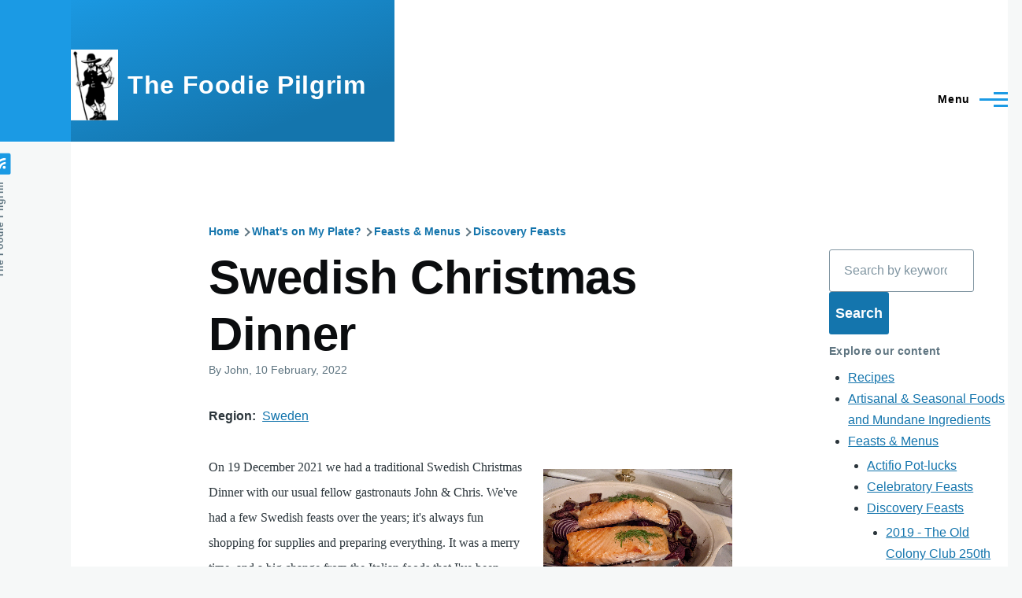

--- FILE ---
content_type: text/html; charset=UTF-8
request_url: https://foodiepilgrim.com/index.php/content/swedish-christmas-dinner
body_size: 7635
content:
<!DOCTYPE html>
<html lang="en" dir="ltr" prefix="content: http://purl.org/rss/1.0/modules/content/  dc: http://purl.org/dc/terms/  foaf: http://xmlns.com/foaf/0.1/  og: http://ogp.me/ns#  rdfs: http://www.w3.org/2000/01/rdf-schema#  schema: http://schema.org/  sioc: http://rdfs.org/sioc/ns#  sioct: http://rdfs.org/sioc/types#  skos: http://www.w3.org/2004/02/skos/core#  xsd: http://www.w3.org/2001/XMLSchema# " style="--color--primary-hue:202;--color--primary-saturation:79%;--color--primary-lightness:50">
  <head>
    <meta charset="utf-8" />
<meta name="Generator" content="Drupal 10 (https://www.drupal.org)" />
<meta name="MobileOptimized" content="width" />
<meta name="HandheldFriendly" content="true" />
<meta name="viewport" content="width=device-width, initial-scale=1.0" />
<link rel="icon" href="/sites/default/files/favicon-32x32_2.png" type="image/png" />
<link rel="canonical" href="https://foodiepilgrim.com/index.php/content/swedish-christmas-dinner" />
<link rel="shortlink" href="https://foodiepilgrim.com/index.php/node/1924" />

    <title>Swedish Christmas Dinner | The Foodie Pilgrim</title>
    <link rel="stylesheet" media="all" href="/sites/default/files/css/css_decRTgT1CwJTwgkq7xpIjZpul-Gier6hMw-uB9C23KE.css?delta=0&amp;language=en&amp;theme=olivero&amp;include=eJxdjlEKwyAQRC8U65HCqpN0qXHLronY07dNwEJ_BuY9GGYRSYw57lZl4xdVlmJ-uWiRhPlgtEkyH1DxC5BGWbMEys5qz1zWgQsdvJ5DzhClJNI-5FMaFMmF7kKW-BjCQBrvrpCqtH_aOOHHPiWQTtatYvOBDNP3pPkzb5ukPeMNjXVVIg" />
<link rel="stylesheet" media="all" href="/sites/default/files/css/css_WrqkMQ37fDCbgkSaY0zV0qjIvg0TfeknQCmGJFvhhoA.css?delta=1&amp;language=en&amp;theme=olivero&amp;include=eJxdjlEKwyAQRC8U65HCqpN0qXHLronY07dNwEJ_BuY9GGYRSYw57lZl4xdVlmJ-uWiRhPlgtEkyH1DxC5BGWbMEys5qz1zWgQsdvJ5DzhClJNI-5FMaFMmF7kKW-BjCQBrvrpCqtH_aOOHHPiWQTtatYvOBDNP3pPkzb5ukPeMNjXVVIg" />

    
    
<link rel="preload" href="/core/themes/olivero/fonts/metropolis/Metropolis-Regular.woff2" as="font" type="font/woff2" crossorigin>
<link rel="preload" href="/core/themes/olivero/fonts/metropolis/Metropolis-SemiBold.woff2" as="font" type="font/woff2" crossorigin>
<link rel="preload" href="/core/themes/olivero/fonts/metropolis/Metropolis-Bold.woff2" as="font" type="font/woff2" crossorigin>
<link rel="preload" href="/core/themes/olivero/fonts/lora/lora-v14-latin-regular.woff2" as="font" type="font/woff2" crossorigin>
    <noscript><link rel="stylesheet" href="/core/themes/olivero/css/components/navigation/nav-primary-no-js.css?t8z9m1" />
</noscript>
  </head>
  <body class="path-node page-node-type-feast-report">
        <a href="#main-content" class="visually-hidden focusable skip-link">
      Skip to main content
    </a>
    
      <div class="dialog-off-canvas-main-canvas" data-off-canvas-main-canvas>
    
<div id="page-wrapper" class="page-wrapper">
  <div id="page">

          <header id="header" class="site-header" data-drupal-selector="site-header" role="banner">

                <div class="site-header__fixable" data-drupal-selector="site-header-fixable">
          <div class="site-header__initial">
            <button class="sticky-header-toggle" data-drupal-selector="sticky-header-toggle" role="switch" aria-controls="site-header__inner" aria-label="Sticky header" aria-checked="false">
              <span class="sticky-header-toggle__icon">
                <span></span>
                <span></span>
                <span></span>
              </span>
            </button>
          </div>

                    <div id="site-header__inner" class="site-header__inner" data-drupal-selector="site-header-inner">
            <div class="container site-header__inner__container">

              


<div id="block-olivero-site-branding" class="site-branding block block-system block-system-branding-block">
  
    
    <div class="site-branding__inner">
          <a href="/index.php/" rel="home" class="site-branding__logo">
        <img src="/sites/default/files/Logo-96x64-Banner_0.png" alt="Home" fetchpriority="high" />
      </a>
              <div class="site-branding__text">
        <div class="site-branding__name">
          <a href="/index.php/" title="Home" rel="home">The Foodie Pilgrim</a>
        </div>
      </div>
      </div>
</div>

<div class="header-nav-overlay" data-drupal-selector="header-nav-overlay"></div>


                              <div class="mobile-buttons" data-drupal-selector="mobile-buttons">
                  <button class="mobile-nav-button" data-drupal-selector="mobile-nav-button" aria-label="Main Menu" aria-controls="header-nav" aria-expanded="false">
                    <span class="mobile-nav-button__label">Menu</span>
                    <span class="mobile-nav-button__icon"></span>
                  </button>
                </div>

                <div id="header-nav" class="header-nav" data-drupal-selector="header-nav">
                  
<div class="search-block-form block block-search-narrow" data-drupal-selector="search-block-form" id="block-olivero-search-form-narrow" role="search">
  
    
      <div class="content">
      <form action="/index.php/search/node" method="get" id="search-block-form" accept-charset="UTF-8" class="search-form search-block-form">
  <div class="js-form-item form-item js-form-type-search form-item-keys js-form-item-keys form-no-label">
      <label for="edit-keys" class="form-item__label visually-hidden">Search</label>
        <input title="Enter the terms you wish to search for." placeholder="Search by keyword or phrase." data-drupal-selector="edit-keys" type="search" id="edit-keys" name="keys" value="" size="15" maxlength="128" class="form-search form-element form-element--type-search form-element--api-search" />

        </div>
<div data-drupal-selector="edit-actions" class="form-actions js-form-wrapper form-wrapper" id="edit-actions"><button class="button--primary search-form__submit button js-form-submit form-submit" data-drupal-selector="edit-submit" type="submit" id="edit-submit" value="Search">
    <span class="icon--search"></span>
    <span class="visually-hidden">Search</span>
</button>

</div>

</form>

    </div>
  </div>
<nav  id="block-olivero-main-menu" class="primary-nav block block-menu navigation menu--main" aria-labelledby="block-olivero-main-menu-menu" role="navigation">
            
  <h2 class="visually-hidden block__title" id="block-olivero-main-menu-menu">Main navigation</h2>
  
        


          
        
    <ul  class="menu primary-nav__menu primary-nav__menu--level-1" data-drupal-selector="primary-nav-menu--level-1">
            
                          
        
        
        <li class="primary-nav__menu-item primary-nav__menu-item--link primary-nav__menu-item--level-1">
                              
                      <a href="/index.php/" class="primary-nav__menu-link primary-nav__menu-link--link primary-nav__menu-link--level-1" data-drupal-selector="primary-nav-menu-link-has-children" data-drupal-link-system-path="&lt;front&gt;">            <span class="primary-nav__menu-link-inner primary-nav__menu-link-inner--level-1">Home</span>
          </a>

            
                  </li>
      
                          
        
        
        <li class="primary-nav__menu-item primary-nav__menu-item--link primary-nav__menu-item--level-1">
                              
                      <a href="/index.php/node/279" class="primary-nav__menu-link primary-nav__menu-link--link primary-nav__menu-link--level-1" data-drupal-selector="primary-nav-menu-link-has-children" data-drupal-link-system-path="node/279">            <span class="primary-nav__menu-link-inner primary-nav__menu-link-inner--level-1">What&#039;s on My Plate?</span>
          </a>

            
                  </li>
      
                          
        
        
        <li class="primary-nav__menu-item primary-nav__menu-item--link primary-nav__menu-item--level-1">
                              
                      <a href="/index.php/node/126" class="primary-nav__menu-link primary-nav__menu-link--link primary-nav__menu-link--level-1" data-drupal-selector="primary-nav-menu-link-has-children" data-drupal-link-system-path="node/126">            <span class="primary-nav__menu-link-inner primary-nav__menu-link-inner--level-1">What&#039;s in My Glass?</span>
          </a>

            
                  </li>
      
                          
        
        
        <li class="primary-nav__menu-item primary-nav__menu-item--link primary-nav__menu-item--level-1">
                              
                      <a href="/index.php/node/338" class="primary-nav__menu-link primary-nav__menu-link--link primary-nav__menu-link--level-1" data-drupal-selector="primary-nav-menu-link-has-children" data-drupal-link-system-path="node/338">            <span class="primary-nav__menu-link-inner primary-nav__menu-link-inner--level-1">What&#039;s on My Mind?</span>
          </a>

            
                  </li>
          </ul>
  


  </nav>


                  

  <div class="region region--secondary-menu">
    <div class="search-block-form block block-search-wide" data-drupal-selector="search-block-form-2" id="block-olivero-search-form-wide" role="search">
  
    
      <button class="block-search-wide__button" aria-label="Search Form" data-drupal-selector="block-search-wide-button">
      <svg xmlns="http://www.w3.org/2000/svg" width="22" height="23" viewBox="0 0 22 23">
  <path fill="currentColor" d="M21.7,21.3l-4.4-4.4C19,15.1,20,12.7,20,10c0-5.5-4.5-10-10-10S0,4.5,0,10s4.5,10,10,10c2.1,0,4.1-0.7,5.8-1.8l4.5,4.5c0.4,0.4,1,0.4,1.4,0S22.1,21.7,21.7,21.3z M10,18c-4.4,0-8-3.6-8-8s3.6-8,8-8s8,3.6,8,8S14.4,18,10,18z"/>
</svg>
      <span class="block-search-wide__button-close"></span>
    </button>

        <div class="block-search-wide__wrapper" data-drupal-selector="block-search-wide-wrapper" tabindex="-1">
      <div class="block-search-wide__container">
        <div class="block-search-wide__grid">
          <form action="/index.php/search/node" method="get" id="search-block-form--2" accept-charset="UTF-8" class="search-form search-block-form">
  <div class="js-form-item form-item js-form-type-search form-item-keys js-form-item-keys form-no-label">
      <label for="edit-keys--2" class="form-item__label visually-hidden">Search</label>
        <input title="Enter the terms you wish to search for." placeholder="Search by keyword or phrase." data-drupal-selector="edit-keys" type="search" id="edit-keys--2" name="keys" value="" size="15" maxlength="128" class="form-search form-element form-element--type-search form-element--api-search" />

        </div>
<div data-drupal-selector="edit-actions" class="form-actions js-form-wrapper form-wrapper" id="edit-actions--2"><button class="button--primary search-form__submit button js-form-submit form-submit" data-drupal-selector="edit-submit" type="submit" id="edit-submit--2" value="Search">
    <span class="icon--search"></span>
    <span class="visually-hidden">Search</span>
</button>

</div>

</form>

        </div>
      </div>
    </div>
  </div>
<nav  id="block-olivero-account-menu" class="block block-menu navigation menu--account secondary-nav" aria-labelledby="block-olivero-account-menu-menu" role="navigation">
            
  <span class="visually-hidden" id="block-olivero-account-menu-menu">User account menu</span>
  
        


          <ul class="menu secondary-nav__menu secondary-nav__menu--level-1">
            
                          
        
        
        <li class="secondary-nav__menu-item secondary-nav__menu-item--link secondary-nav__menu-item--level-1">
          <a href="/index.php/user/login" class="secondary-nav__menu-link secondary-nav__menu-link--link secondary-nav__menu-link--level-1" data-drupal-link-system-path="user/login">Log in</a>

                  </li>
          </ul>
  


  </nav>

  </div>

                </div>
                          </div>
          </div>
        </div>
      </header>
    
    <div id="main-wrapper" class="layout-main-wrapper layout-container">
      <div id="main" class="layout-main">
        <div class="main-content">
          <a id="main-content" tabindex="-1"></a>
          
          <div class="main-content__container container">
            

  <div class="region region--highlighted grid-full layout--pass--content-medium">
    <div data-drupal-messages-fallback class="hidden messages-list"></div>

  </div>

            

  <div class="region region--breadcrumb grid-full layout--pass--content-medium">
    

<div id="block-olivero-breadcrumbs" class="block block-system block-system-breadcrumb-block">
  
    
      <div class="block__content">
        <nav class="breadcrumb" role="navigation" aria-labelledby="system-breadcrumb">
    <h2 id="system-breadcrumb" class="visually-hidden">Breadcrumb</h2>
    <div class="breadcrumb__content">
      <ol class="breadcrumb__list">
                  <li class="breadcrumb__item">
                          <a href="/index.php/" class="breadcrumb__link">Home</a>
                      </li>
                  <li class="breadcrumb__item">
                          <a href="/index.php/node/279" class="breadcrumb__link">What&#039;s on My Plate?</a>
                      </li>
                  <li class="breadcrumb__item">
                          <a href="/index.php/content/feasts-menus" class="breadcrumb__link">Feasts &amp; Menus</a>
                      </li>
                  <li class="breadcrumb__item">
                          <a href="/index.php/node/378" class="breadcrumb__link">Discovery Feasts</a>
                      </li>
              </ol>
    </div>
  </nav>

    </div>
  </div>

  </div>


                          <div class="sidebar-grid grid-full">
                <main role="main" class="site-main">
                  

  <div class="region region--content-above grid-full layout--pass--content-medium">
    

<div id="block-olivero-page-title" class="block block-core block-page-title-block">
  
  

  <h1 class="title page-title">
<span>Swedish Christmas Dinner</span>
</h1>


  
</div>

  </div>

                  

  <div class="region region--content grid-full layout--pass--content-medium" id="content">
    

<div id="block-olivero-content" class="block block-system block-system-main-block">
  
    
      <div class="block__content">
      

<article data-history-node-id="1924" about="/index.php/content/swedish-christmas-dinner" class="node node--type-feast-report node--promoted node--view-mode-full">
  <header class="">
    
          
          <div class="node__meta">
              <span>
          By <span><span lang="" about="/index.php/users/john" typeof="schema:Person" property="schema:name" datatype="">John</span></span>, 10  February,  2022
        </span>
        
      </div>
      </header>
  <div class="node__content">
        
  <div class="field field--name-field-region field--type-entity-reference field--label-inline clearfix">
    <div class="field__label">Region</div>
              <div class="field__item"><a href="/index.php/category/region/sweden" hreflang="en">Sweden</a></div>
          </div>

            <div class="text-content clearfix field field--name-body field--type-text-with-summary field--label-hidden field__item"><p><img alt="&quot;Salmon on Root Vegetables&quot;" src="/sites/default/files/inline-images/Food_Fish_LaxfilePaGronsaksbad.jpg" class="align-right">On 19 December 2021 we had a traditional Swedish Christmas Dinner with our usual fellow gastronauts&nbsp;John &amp; Chris. We've had a few Swedish feasts over the years; it's always fun shopping for supplies and preparing everything. It was a merry time, and a big change from the Italian foods that I've been focusing on for two years!</p>

<p>Here's what we had:</p>

<p><img alt="&quot;Rodkal&quot;" src="/sites/default/files/inline-images/Food_Veg_Rodkal_1.jpg" class="align-right"><strong>A Warming Drink to Start</strong>:&nbsp;Hot Glögg</p>

<p><strong>Openers (Mostly Cold), in the Living Room</strong></p>

<ul>
	<li>Linie Akvavit in frozen shot glasses</li>
	<li>Schnaps in Grappa glasses</li>
	<li><em>Flatbrod</em> on the slate</li>
	<li><img alt="&quot;Rotmos&quot;" src="/sites/default/files/inline-images/Food_Veg_Rotmos_0.jpg" class="align-right">Matjes Herring, Dill Herring</li>
	<li>Priest XO Cheese</li>
	<li><em>Gjetost</em> cheese</li>
	<li>Gothenburg Sausage, warmed&nbsp;</li>
	<li>Smoked Liverwurst</li>
	<li><em>Ägghalvor </em>topped with herbs, salmon roe, or pickled beets (these are simply halved hard-boiled eggs topped with something, they're not deviled eggs.)</li>
</ul>

<p><strong><em>Julbord</em>, Buffet-Style (Mostly Hot)&nbsp;in the Dining Room</strong></p>

<p><img alt src="/sites/default/files/inline-images/Food_Meat_Julskinka.jpg" class="align-right"></p>

<ul>
	<li>Dry Cider</li>
	<li><em>Lefse</em></li>
	<li><span><a href="/index.php/content/lutfisk" title="Click to view a local node." hreflang="en">Lutfisk</a></span>&nbsp;in bacon, with black pepper</li>
	<li><span><a href="/index.php/content/julskinka" title="Click to view a local node." hreflang="en">Julskinka</a></span> (Christmas Ham), cold</li>
	<li>Laxfilé på grönsaksbäd&nbsp;(Roast <span><a href="/index.php/content/salmon-root-vegetables" title="Click to view a local node." hreflang="en">Salmon on Root Vegetables</a></span>)</li>
	<li>Varmlandskorv (Potato sausage), hot with Mustard Sauce</li>
	<li>Grønn<em> </em><span><a href="/index.php/content/ertestuing" title="Click to view a local node." hreflang="en">Ertestuing</a></span> (Stewed Green Peas)</li>
	<li><span><a href="/index.php/content/rodkal" title="Click to view a local node." hreflang="en">Rödkål</a></span> (Christmas Red Cabbage)</li>
	<li><span><a href="/index.php/content/janssons-frestelse" title="Click to view a local node." hreflang="en">Janssons Frestelse</a></span>&nbsp;(julienned potatoes and onions baked with ansjoves and cream)</li>
	<li><span><a href="/index.php/content/rotmos" title="Click to view a local node." hreflang="en">Rotmos</a></span> (mashed root vegetables)</li>
</ul>

<p>On the Table: Lefse, <span><a href="/index.php/content/swedish-mustard-dill-sauce" title="Click to view a local node." hreflang="en">Swedish Mustard-Dill Sauce</a></span>, salt &amp; pepper, cider&nbsp;</p>

<p><strong>Desserts</strong></p>

<ul>
	<li>Coffee</li>
	<li><em>Le</em><em>bkuchen&nbsp;</em>cookies</li>
</ul></div>
      
  </div>
  </article>

    </div>
  </div>

  </div>

                </main>

                


  <aside class="region region--sidebar">
    <div class="search-block-form block block-search" data-drupal-selector="search-block-form-3" id="block-searchform" role="search">
  
    
      <div class="content container-inline">
      <form action="/index.php/search/node" method="get" id="search-block-form--3" accept-charset="UTF-8" class="search-form search-block-form">
  <div class="js-form-item form-item js-form-type-search form-item-keys js-form-item-keys form-no-label">
      <label for="edit-keys--3" class="form-item__label visually-hidden">Search</label>
        <input title="Enter the terms you wish to search for." placeholder="Search by keyword or phrase." data-drupal-selector="edit-keys" type="search" id="edit-keys--3" name="keys" value="" size="15" maxlength="128" class="form-search form-element form-element--type-search form-element--api-search" />

        </div>
<div data-drupal-selector="edit-actions" class="form-actions js-form-wrapper form-wrapper" id="edit-actions--3"><input class="button--primary search-form__submit button js-form-submit form-submit" data-drupal-selector="edit-submit" type="submit" id="edit-submit--3" value="Search" />
</div>

</form>

    </div>
  </div>


<div id="block-book-navigation" class="block block-book block-book-navigation">
  
      <h2 class="block__title">Explore our content</h2>
    
      <div class="block__content">
      
              <ul class="book-navigation__menu menu menu--level-1">
                          <li class="book-navigation__item menu__item--level-1 menu__item--collapsed">
        <a href="/index.php/content/recipes" class="book-navigation__link menu__link menu__link--link menu__link--level-1" hreflang="en">Recipes</a>
              </li>
                      <li class="book-navigation__item menu__item--level-1 menu__item--collapsed">
        <a href="/index.php/content/artisanal-seasonal-foods-and-mundane-ingredients" class="book-navigation__link menu__link menu__link--link menu__link--level-1" hreflang="en">Artisanal &amp; Seasonal Foods and Mundane Ingredients</a>
              </li>
                      <li class="book-navigation__item menu__item--level-1 menu__item--expanded menu__item--active-trail">
        <a href="/index.php/content/feasts-menus" class="book-navigation__link menu__link menu__link--link menu__link--level-1 menu__link--active-trail menu__link--has-children" hreflang="en">Feasts &amp; Menus</a>
                                <ul class='menu menu--level-2'>
                          <li class="book-navigation__item menu__item--level-2 menu__item--collapsed">
        <a href="/index.php/content/actifio-pot-lucks" class="book-navigation__link menu__link menu__link--link menu__link--level-2" hreflang="en">Actifio Pot-lucks</a>
              </li>
                      <li class="book-navigation__item menu__item--level-2 menu__item--collapsed">
        <a href="/index.php/node/277" class="book-navigation__link menu__link menu__link--link menu__link--level-2" hreflang="en">Celebratory Feasts</a>
              </li>
                      <li class="book-navigation__item menu__item--level-2 menu__item--expanded menu__item--active-trail">
        <a href="/index.php/node/378" class="book-navigation__link menu__link menu__link--link menu__link--level-2 menu__link--active-trail menu__link--has-children" hreflang="en">Discovery Feasts</a>
                                <ul class='menu menu--level-3'>
                          <li class="book-navigation__item menu__item--level-3">
        <a href="/index.php/content/2019-old-colony-club-250th-birthday-gala" class="book-navigation__link menu__link menu__link--link menu__link--level-3" hreflang="en">2019 - The Old Colony Club 250th Birthday Gala</a>
              </li>
                      <li class="book-navigation__item menu__item--level-3">
        <a href="/index.php/content/slavic-feast" class="book-navigation__link menu__link menu__link--link menu__link--level-3" hreflang="en">A  Slavic Feast</a>
              </li>
                      <li class="book-navigation__item menu__item--level-3">
        <a href="/index.php/content/feast-burgundy-french-election-day" class="book-navigation__link menu__link menu__link--link menu__link--level-3" hreflang="en">A Feast of Burgundy on French Election Day</a>
              </li>
                      <li class="book-navigation__item menu__item--level-3">
        <a href="/index.php/content/feast-normandy" class="book-navigation__link menu__link menu__link--link menu__link--level-3" hreflang="en">A Feast of Normandy</a>
              </li>
                      <li class="book-navigation__item menu__item--level-3">
        <a href="/index.php/content/feast-parma" class="book-navigation__link menu__link menu__link--link menu__link--level-3" hreflang="en">A Feast of Parma</a>
              </li>
                      <li class="book-navigation__item menu__item--level-3">
        <a href="/index.php/content/german-winter-dinner" class="book-navigation__link menu__link menu__link--link menu__link--level-3" hreflang="en">A German Winter Dinner</a>
              </li>
                      <li class="book-navigation__item menu__item--level-3">
        <a href="/index.php/content/swedish-feast" class="book-navigation__link menu__link menu__link--link menu__link--level-3" hreflang="en">A Swedish Feast</a>
              </li>
                      <li class="book-navigation__item menu__item--level-3">
        <a href="/index.php/content/eastern-sicilian-feast" class="book-navigation__link menu__link menu__link--link menu__link--level-3" hreflang="en">An Eastern Sicilian Feast</a>
              </li>
                      <li class="book-navigation__item menu__item--level-3">
        <a href="/index.php/node/312" class="book-navigation__link menu__link menu__link--link menu__link--level-3" hreflang="en">Colonial Tavern Dinner</a>
              </li>
                      <li class="book-navigation__item menu__item--level-3">
        <a href="/index.php/content/discovering-our-roots" class="book-navigation__link menu__link menu__link--link menu__link--level-3" hreflang="en">Discovering Our Roots</a>
              </li>
                      <li class="book-navigation__item menu__item--level-3">
        <a href="/index.php/content/feast-italys-piemonte-and-valle-daosta" class="book-navigation__link menu__link menu__link--link menu__link--level-3" hreflang="en">Feast of Italy&#039;s Piemonte and Valle d&#039;Aosta</a>
              </li>
                      <li class="book-navigation__item menu__item--level-3">
        <a href="/index.php/content/feast-beef-fancy-and-plain" class="book-navigation__link menu__link menu__link--link menu__link--level-3" hreflang="en">Feast: Beef Fancy and Plain</a>
              </li>
                      <li class="book-navigation__item menu__item--level-3">
        <a href="/index.php/content/fiddleheads-feast" class="book-navigation__link menu__link menu__link--link menu__link--level-3" hreflang="en">Fiddleheads Feast</a>
              </li>
                      <li class="book-navigation__item menu__item--level-3">
        <a href="/index.php/content/italy-all-star-feast-middle" class="book-navigation__link menu__link menu__link--link menu__link--level-3" hreflang="en">Italy All-Star Feast: The Middle</a>
              </li>
                      <li class="book-navigation__item menu__item--level-3">
        <a href="/index.php/content/italy-all-star-feast-north" class="book-navigation__link menu__link menu__link--link menu__link--level-3" hreflang="en">Italy All-Star Feast: The North</a>
              </li>
                      <li class="book-navigation__item menu__item--level-3">
        <a href="/index.php/content/italy-all-star-feast-south" class="book-navigation__link menu__link menu__link--link menu__link--level-3" hreflang="en">Italy All-Star Feast: The South</a>
              </li>
                      <li class="book-navigation__item menu__item--level-3">
        <a href="/index.php/content/ligurian-sardinian-feast" class="book-navigation__link menu__link menu__link--link menu__link--level-3" hreflang="en">Ligurian-Sardinian Feast</a>
              </li>
                      <li class="book-navigation__item menu__item--level-3">
        <a href="/index.php/content/moroccan-dinner" class="book-navigation__link menu__link menu__link--link menu__link--level-3" hreflang="en">Moroccan Dinner</a>
              </li>
                      <li class="book-navigation__item menu__item--level-3">
        <a href="/index.php/content/moroccan-dinner-new-england-treats" class="book-navigation__link menu__link menu__link--link menu__link--level-3" hreflang="en">Moroccan Dinner with New England Treats</a>
              </li>
                      <li class="book-navigation__item menu__item--level-3">
        <a href="/index.php/content/provencal-feast-new-neighbors" class="book-navigation__link menu__link menu__link--link menu__link--level-3" hreflang="en">Provencal Feast for New Neighbors</a>
              </li>
                      <li class="book-navigation__item menu__item--level-3">
        <a href="/index.php/content/spanish-summer-beach-dinner" class="book-navigation__link menu__link menu__link--link menu__link--level-3" hreflang="en">Spanish Summer Beach Dinner</a>
              </li>
                      <li class="book-navigation__item menu__item--level-3 menu__item--active-trail">
        <a href="/index.php/content/swedish-christmas-dinner" class="is-active book-navigation__link menu__link menu__link--link menu__link--level-3 menu__link--active-trail">Swedish Christmas Dinner</a>
              </li>
                      <li class="book-navigation__item menu__item--level-3">
        <a href="/index.php/content/tour-france-dinner" class="book-navigation__link menu__link menu__link--link menu__link--level-3" hreflang="en">Tour of France Dinner</a>
              </li>
                      <li class="book-navigation__item menu__item--level-3">
        <a href="/index.php/content/traditional-russian-feast" class="book-navigation__link menu__link menu__link--link menu__link--level-3" hreflang="en">Traditional Russian Feast</a>
              </li>
                      <li class="book-navigation__item menu__item--level-3">
        <a href="/index.php/node/153" class="book-navigation__link menu__link menu__link--link menu__link--level-3" hreflang="en">Welcome Autumn Dinner</a>
              </li>
        </ul>
  
              </li>
                      <li class="book-navigation__item menu__item--level-2 menu__item--collapsed">
        <a href="/index.php/content/casual-dinners" class="book-navigation__link menu__link menu__link--link menu__link--level-2" hreflang="en">Casual Dinners</a>
              </li>
                      <li class="book-navigation__item menu__item--level-2">
        <a href="/index.php/content/superlative-birthday-dinner" class="book-navigation__link menu__link menu__link--link menu__link--level-2" hreflang="en">A Superlative Birthday Dinner</a>
              </li>
        </ul>
  
              </li>
        </ul>
  


    </div>
  </div>


<div class="views-element-container block block-views block-views-blocknewest-recipes-block-1" id="block-views-block-newest-recipes-block-1">
  
      <h2 class="block__title">Newest Recipes</h2>
    
      <div class="block__content">
      <div><div class="view view-newest-recipes view-id-newest_recipes view-display-id-block_1 js-view-dom-id-9f9032e7d5eec995c2273fca638f02010197a9300f77566b8d41772aac414524">
  
    
      
      <div class="view-content">
      <div class="item-list">
  
  <ul>

          <li><div class="views-field views-field-title"><span class="field-content"><a href="/index.php/content/pasta-con-la-menta" hreflang="en">Pasta con la Menta</a></span></div></li>
          <li><div class="views-field views-field-title"><span class="field-content"><a href="/index.php/content/syllabub-punch" hreflang="en">Syllabub punch</a></span></div></li>
          <li><div class="views-field views-field-title"><span class="field-content"><a href="/index.php/content/polenta-baked-oven" hreflang="en">Polenta baked in the Oven</a></span></div></li>
          <li><div class="views-field views-field-title"><span class="field-content"><a href="/index.php/content/trote-alludinese" hreflang="en">Trote all&#039;Udinese</a></span></div></li>
          <li><div class="views-field views-field-title"><span class="field-content"><a href="/index.php/content/pasta-con-nduja" hreflang="en">Pasta con &#039;Nduja</a></span></div></li>
    
  </ul>

</div>

    </div>
  
          </div>
</div>

    </div>
  </div>

  </aside>

              </div>
                        
          </div>
        </div>
        <div class="social-bar">
          
<div class="social-bar__inner fixable">
  <div class="rotate">
    

<div id="block-olivero-syndicate" role="complementary" class="block block-node block-node-syndicate-block">
  
    
      <div class="block__content">
      


<a href="/index.php/rss.xml" class="feed-icon">
  <span class="feed-icon__label">
    The Foodie Pilgrim
  </span>
  <span class="feed-icon__icon" aria-hidden="true">
    <svg xmlns="http://www.w3.org/2000/svg" width="14.2" height="14.2" viewBox="0 0 14.2 14.2">
  <path d="M4,12.2c0-2.5-3.9-2.4-3.9,0C0.1,14.7,4,14.6,4,12.2z M9.1,13.4C8.7,9,5.2,5.5,0.8,5.1c-1,0-1,2.7-0.1,2.7c3.1,0.3,5.5,2.7,5.8,5.8c0,0.7,2.1,0.7,2.5,0.3C9.1,13.7,9.1,13.6,9.1,13.4z M14.2,13.5c-0.1-3.5-1.6-6.9-4.1-9.3C7.6,1.7,4.3,0.2,0.8,0c-1,0-1,2.6-0.1,2.6c5.8,0.3,10.5,5,10.8,10.8C11.5,14.5,14.3,14.4,14.2,13.5z"/>
</svg>
  </span>
</a>

    </div>
  </div>

  </div>
</div>

        </div>
      </div>
    </div>

    <footer class="site-footer">
      <div class="site-footer__inner container">
        
        

  <div class="region region--footer-bottom grid-full layout--pass--content-medium">
    

<div id="block-olivero-powered" class="block block-system block-system-powered-by-block">
  
    
    
  <span>
    Powered by    <a href="https://www.drupal.org">Drupal</a>
    <span class="drupal-logo" role="img" aria-label="Drupal Logo">
      <svg width="14" height="19" viewBox="0 0 42.15 55.08" fill="none" xmlns="http://www.w3.org/2000/svg">
<path d="M29.75 11.73C25.87 7.86 22.18 4.16 21.08 0 20 4.16 16.28 7.86 12.4 11.73 6.59 17.54 0 24.12 0 34a21.08 21.08 0 1042.15 0c0-9.88-6.59-16.46-12.4-22.27zM10.84 35.92a14.13 14.13 0 00-1.65 2.62.54.54 0 01-.36.3h-.18c-.47 0-1-.92-1-.92-.14-.22-.27-.45-.4-.69l-.09-.19C5.94 34.25 7 30.28 7 30.28a17.42 17.42 0 012.52-5.41 31.53 31.53 0 012.28-3l1 1 4.72 4.82a.54.54 0 010 .72l-4.93 5.47zm10.48 13.81a7.29 7.29 0 01-5.4-12.14c1.54-1.83 3.42-3.63 5.46-6 2.42 2.58 4 4.35 5.55 6.29a3.08 3.08 0 01.32.48 7.15 7.15 0 011.3 4.12 7.23 7.23 0 01-7.23 7.25zM35 38.14a.84.84 0 01-.67.58h-.14a1.22 1.22 0 01-.68-.55 37.77 37.77 0 00-4.28-5.31l-1.93-2-6.41-6.65a54 54 0 01-3.84-3.94 1.3 1.3 0 00-.1-.15 3.84 3.84 0 01-.51-1v-.19a3.4 3.4 0 011-3c1.24-1.24 2.49-2.49 3.67-3.79 1.3 1.44 2.69 2.82 4.06 4.19a57.6 57.6 0 017.55 8.58A16 16 0 0135.65 34a14.55 14.55 0 01-.65 4.14z"/>
</svg>
    </span>
  </span>
</div>

  </div>

      </div>
    </footer>

    <div class="overlay" data-drupal-selector="overlay"></div>

  </div>
</div>

  </div>

    
    <script type="application/json" data-drupal-selector="drupal-settings-json">{"path":{"baseUrl":"\/index.php\/","pathPrefix":"","currentPath":"node\/1924","currentPathIsAdmin":false,"isFront":false,"currentLanguage":"en"},"pluralDelimiter":"\u0003","suppressDeprecationErrors":true,"ajaxTrustedUrl":{"\/index.php\/search\/node":true},"user":{"uid":0,"permissionsHash":"b1c1f4d28bdd3cbcf339a0fe38c6a3319b362cd89a58038fc2845de60ba43976"}}</script>
<script src="/sites/default/files/js/js_zK0Sght8tX4uPLBxsMIR6Me8P-9SEyWFmYY-Mlb8QVQ.js?scope=footer&amp;delta=0&amp;language=en&amp;theme=olivero&amp;include=eJzLz8ksSy3K10_PyU9KzNEtLqnMycxL18mHChenJhYlZ-iWZ6akAgBmbhB_"></script>

  </body>
</html>
